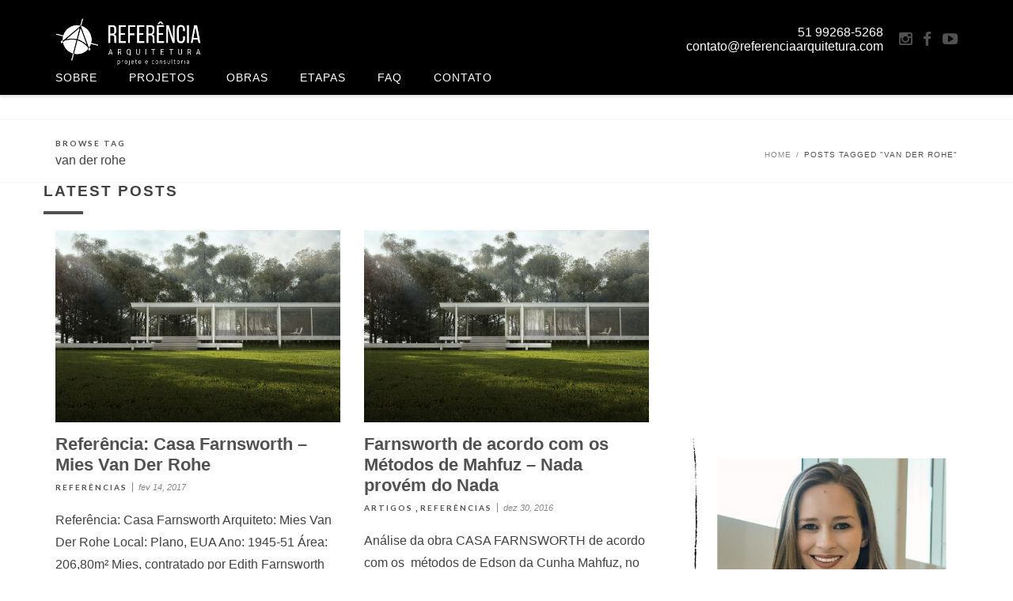

--- FILE ---
content_type: text/html; charset=utf-8
request_url: https://www.google.com/recaptcha/api2/aframe
body_size: 184
content:
<!DOCTYPE HTML><html><head><meta http-equiv="content-type" content="text/html; charset=UTF-8"></head><body><script nonce="l6K19AVBabFvfBAXvQ_JPg">/** Anti-fraud and anti-abuse applications only. See google.com/recaptcha */ try{var clients={'sodar':'https://pagead2.googlesyndication.com/pagead/sodar?'};window.addEventListener("message",function(a){try{if(a.source===window.parent){var b=JSON.parse(a.data);var c=clients[b['id']];if(c){var d=document.createElement('img');d.src=c+b['params']+'&rc='+(localStorage.getItem("rc::a")?sessionStorage.getItem("rc::b"):"");window.document.body.appendChild(d);sessionStorage.setItem("rc::e",parseInt(sessionStorage.getItem("rc::e")||0)+1);localStorage.setItem("rc::h",'1770032815621');}}}catch(b){}});window.parent.postMessage("_grecaptcha_ready", "*");}catch(b){}</script></body></html>

--- FILE ---
content_type: text/css
request_url: https://refarq.com/wp-content/litespeed/css/8620983195715f6718f1b239685e987b.css?ver=e987b
body_size: 384
content:
#mainmenu{margin-top:8px}.sf-menu,.sf-menu *{margin:0;padding:0;list-style:none}.sf-menu{line-height:1.0}.sf-menu ul{position:absolute;top:-999em;width:10em}.sf-menu ul{width:100%}.sf-menu ul li{width:100%}.sf-menu li:hover{visibility:inherit}.sf-menu li{float:left}.sf-menu a{display:block;position:relative;font-family:'Lato';font-weight:400;color:#3b3b3b;font-size:10px;text-transform:uppercase;-webkit-transition:all .2s ease-in;-moz-transition:all .2s ease-in;-o-transition:all .2s ease-in;-ms-transition:all .2s ease-in;transition:all .2s ease-in;letter-spacing:1px}.sf-menu li:hover ul,.sf-menu li.sfHover ul{left:-20px;top:7px;z-index:99}ul.sf-menu li:hover li ul,ul.sf-menu li.sfHover li ul{top:-999em}ul.sf-menu li li:hover ul,ul.sf-menu li li.sfHover ul{left:10em;top:0}ul.sf-menu li li:hover li ul,ul.sf-menu li li.sfHover li ul{top:-999em}ul.sf-menu li li li:hover ul,ul.sf-menu li li li.sfHover ul{left:10em;top:0}.sf-menu .fa{font-size:13px;position:absolute;top:-2px;right:0}.sf-menu>li>.sf-with-ul{position:relative;padding-right:13px;display:block;margin-right:-10px}.sf-menu>li{position:relative;margin-left:40px}.sf-menu>li:first-child{margin-left:0}.sf-menu ul{min-width:180px;padding-top:25px}.sf-menu ul>li:first-child>a{border-top:1px solid #ececec}.sf-menu>li ul a{display:block;padding:10px 15px;color:#5f5f5f;border:1px solid #ececec;border-top:none;background:#fff;line-height:130%}.sf-menu>li ul a:hover{background:#fbfbfb}.sf-menu ul li{position:relative}.sf-menu li ul ul{position:absolute;right:-101%;left:auto !important;top:-1px !important;bottom:auto;padding:0}.sf-menu li:hover,.sf-menu li.sfHover,.sf-menu li.sfHover>a,.sf-menu a:focus,.sf-menu a:hover,.sf-menu a:active{outline:0}.sf-menu a.sf-with-ul{min-width:1px}.sf-sub-indicator{position:absolute;display:none;width:10px;height:10px;text-indent:-999em;overflow:hidden;background:url('/wp-content/themes/blogim/assets/images/arrows-ffffff.png') no-repeat -10px -100px}a>.sf-sub-indicator{top:25px;right:10px;background-position:0 -100px}a:focus>.sf-sub-indicator,a:hover>.sf-sub-indicator,a:active>.sf-sub-indicator,li:hover>a>.sf-sub-indicator,li.sfHover>a>.sf-sub-indicator{background-position:-10px -100px}.sf-menu ul .sf-sub-indicator{background-position:-10px 0}.sf-menu ul a>.sf-sub-indicator{background-position:0 0}.sf-menu ul a:focus>.sf-sub-indicator,.sf-menu ul a:hover>.sf-sub-indicator,.sf-menu ul a:active>.sf-sub-indicator,.sf-menu ul li:hover>a>.sf-sub-indicator,.sf-menu ul li.sfHover>a>.sf-sub-indicator{background-position:-10px 0}

--- FILE ---
content_type: text/css
request_url: https://refarq.com/wp-content/litespeed/css/a10dec8a187267487beb60d8b119146d.css?ver=9146d
body_size: 598
content:
.slicknav_btn{position:relative;display:block;vertical-align:middle;float:right;padding:.438em .625em;line-height:1.125em;cursor:pointer}.slicknav_menu .slicknav_menutxt{display:block;line-height:1.188em;float:left}.slicknav_menu .slicknav_icon{float:left;margin:.188em 0 0 .438em}.slicknav_menu .slicknav_no-text{margin:0}.slicknav_menu .slicknav_icon-bar{display:block;width:1.125em;height:.125em;-webkit-border-radius:1px;-moz-border-radius:1px;border-radius:1px;-webkit-box-shadow:0 1px 0 rgba(0,0,0,.25);-moz-box-shadow:0 1px 0 rgba(0,0,0,.25);box-shadow:0 1px 0 rgba(0,0,0,.25)}.slicknav_btn .slicknav_icon-bar+.slicknav_icon-bar{margin-top:.188em}.slicknav_nav{clear:both}.slicknav_nav ul,.slicknav_nav li{display:block}.slicknav_nav .slicknav_arrow{border-left:1px solid #e0dddd;color:#e0dddd;display:inline-block;float:right;font-size:14px;margin:-15px -6px -15px 0;padding:13px 0 13px 15px;vertical-align:top}.slicknav_nav .slicknav_item{cursor:pointer}.slicknav_nav .slicknav_row{display:block}.slicknav_nav a{display:block}.slicknav_nav .slicknav_item a,.slicknav_nav .slicknav_parent-link a{display:inline}.slicknav_menu:before,.slicknav_menu:after{content:" ";display:table}.slicknav_menu:after{clear:both}.slicknav_menu{*zoom:1}.slicknav_menu{font-size:18px;padding:0}.slicknav_btn{padding:0;margin:0;float:none;text-align:left}.slicknav_menu a{text-decoration:none !important}.slicknav_menu .slicknav_icon{margin:0;display:inline-block;float:none}.slicknav_menu .slicknav_icon-bar{height:2px;background:#222;margin-left:-6px;-webkit-transition:background .2s ease-in;-moz-transition:background .2s ease-in;-o-transition:background .2s ease-in;-ms-transition:background .2s ease-in;transition:background .2s ease-in}.slicknav_btn .slicknav_icon-bar+.slicknav_icon-bar{margin-top:4px;height:2px}.slicknav_btn .slicknav_icon-bar{-moz-box-shadow:0 0 0 0 #000;-webkit-box-shadow:0 0 0 0 #000;box-shadow:0 0 0 0 #000}.slicknav_menu .slicknav_menutxt{color:#fff;font-size:16px;float:left;font-family:'Playfair Display';font-weight:400;margin-top:7px;margin-right:6px;text-transform:uppercase}.slicknav_menu{background:0 0;padding:0;margin:0}.slicknav_menu>ul{overflow-y:auto;position:absolute;z-index:100;width:100%;top:40px;left:0;-webkit-box-shadow:0px 1px 2px rgba(30,30,30,.3);-moz-box-shadow:0px 1px 2px rgba(30,30,30,.3);box-shadow:0px 1px 2px rgba(30,30,30,.3);overflow:hidden}.h-3 .slicknav_menu>ul{top:44px}.slicknav_nav{color:#fff;margin:0;padding:0;font-size:.875em}.slicknav_nav,.slicknav_nav ul{list-style:none;overflow:hidden;width:100%}.slicknav_nav ul{padding:0;margin:0}.slicknav_nav .slicknav_row{padding:15px 20px;margin:0}.slicknav_nav a{padding:15px 20px;margin:0;font-size:10px;font-weight:400;text-decoration:none;color:#222;font-family:'Lato';text-transform:uppercase;text-align:left;letter-spacing:1px;-webkit-transition:all .2s ease-in;-moz-transition:all .2s ease-in;-o-transition:all .2s ease-in;-ms-transition:all .2s ease-in;transition:all .2s ease-in}.slicknav_nav li{border-top:1px solid #e0dddd}.slicknav_nav .slicknav_item a,.slicknav_nav .slicknav_parent-link a{padding:0;margin:0}.slicknav_nav .slicknav_parent ul a{padding-left:40px}.slicknav_nav .slicknav_parent ul .sf-with-ul{padding-left:0}.slicknav_nav .slicknav_parent .slicknav_parent ul a{padding-left:60px}.slicknav_nav .slicknav_row:hover{-webkit-border-radius:0px;-moz-border-radius:0px;border-radius:0}.slicknav_nav a:hover a,.slicknav_nav a:hover{-webkit-border-radius:0px;-moz-border-radius:0px;border-radius:0}.slicknav_nav .slicknav_txtnode{margin-left:15px}

--- FILE ---
content_type: text/css
request_url: https://refarq.com/wp-content/litespeed/css/2d8482579d6a0142cb3afcde1b85e95a.css?ver=5e95a
body_size: 869
content:
.format-text.the-content,.format-text address,.format-text p{margin-bottom:15px;line-height:180%}.the-content.format-text p{margin-bottom:30px}.format-text ul,.format-text ol{line-height:200%}.format-text ul{list-style:square inside;margin:0 0 30px 10px;padding:0 0 20px 30px}.format-text ul ul{list-style:circle}.format-text ol{list-style:decimal inside;margin:0 0 30px 10px;padding:0 0 20px 30px}.format-text ol ol{list-style:upper-alpha}.format-text ol ol ol{list-style:lower-roman}.format-text ol ol ol ol{list-style:lower-alpha}.format-text ul ul,.format-text ol ol,.format-text ul ol,.format-text ol ul{margin-bottom:0}.format-text dl{margin:0 0 24px}.format-text dt{font-weight:700}.format-text dd{margin-bottom:18px;line-height:180%}.format-text strong{font-weight:700}.format-text cite,.format-text em,.format-text i{font-style:italic}.format-text big{font-size:131.25%}.format-text ins{background:#ffc;text-decoration:none}.format-text blockquote{margin:20px 30px 30px;font-family:'Playfair Display';padding:15px 30px;font-size:20px;line-height:30px;border-left:5px solid #ddd}.format-text blockquote cite,.format-text blockquote em,.format-text blockquote i{font-style:italic}.format-text pre{background:#888;color:#eee;line-height:23px;margin-bottom:30px;padding:20px 30px;display:block;text-align:left;font-family:'Lato';font-weight:400;font-size:16px;-moz-border-radius:0;-webkit-border-radius:0;border-radius:0}.format-text abbr,.format-text acronym{border-bottom:1px dotted #666;cursor:help}.format-text sup,.format-text sub{height:0;line-height:1;position:relative;vertical-align:baseline}.format-text sup{bottom:1ex}.format-text sub{top:.5ex}.format-text input[type=text],.format-text textarea{background:#f9f9f9;border:1px solid #ccc;max-width:100%;font-family:'Lato';font-weight:400;font-size:12px;color:#3b3b3b;padding:2px 5px}.format-text textarea{padding:5px}.format-text a:hover{text-decoration:underline}.format-text input,.format-text textarea{color:#3b3b3b;font-size:14px;line-height:20px}.format-text p,.format-text ul,.format-text ol,.format-text dd,.format-text pre,.format-text hr{margin-bottom:10px}.format-text ul ul,.format-text ol ol,.format-text ul ol,.format-text ol ul{margin-bottom:0;padding-bottom:0}.format-text pre,.format-text kbd,.format-text tt,.format-text var{font-size:15px;line-height:21px}.format-text code{font-size:13px}.format-text dt,.format-text th{color:#3b3b3b}.format-text h1{font-size:30px}.format-text h2{font-size:26px}.format-text h3{font-size:24px}.format-text h4{font-size:22px}.format-text h5{font-size:20px}.format-text h6{font-size:18px}.format-text h1,.format-text h2,.format-text h3,.format-text h4,.format-text h5,.format-text h6{color:#3b3b3b;line-height:1.5em;font-family:'Lato';margin:0 0 15px;font-weight:700}.format-text table{border:1px solid #e7e7e7;margin:0 -1px 24px 0;text-align:left;width:100%}.format-text tr th,.format-text thead th{color:#3b3b3b;font-size:14px;font-weight:700;line-height:18px;padding:10px 24px;font-family:'Lato'}.format-text tr td{border-top:1px solid #e7e7e7;padding:10px 24px}.format-text tr.odd td{background:#f2f7fc}.format-text .entry-summary p:last-child{margin-bottom:12px}.format-text fieldset{border:1px solid #e7e7e7;margin:0 0 24px;padding:24px}.format-text fieldset legend{background:#fff;color:#000;font-weight:700;padding:0 24px}.format-text input{margin:0 0 24px}.format-text input.file,.format-text input.button{margin-right:24px}.format-text label{color:#888;font-size:12px}.format-text select{margin:0 0 24px}img.size-auto,img.size-full,img.size-large,img.size-medium,.attachment img{max-width:100%;height:auto}.alignleft,img.alignleft{display:inline;float:left;margin-right:20px;margin-top:12px}.alignright,img.alignright{display:inline;float:right;margin-left:20px;margin-top:12px}.aligncenter,img.aligncenter{clear:both;display:block;margin-left:auto;margin-right:auto}img.alignleft,img.alignright,img.aligncenter{margin-bottom:12px}.wp-caption{background:#f1f1f1;line-height:18px;margin-bottom:20px;max-width:632px !important;text-align:center}.wp-caption img{margin-top:5px}.wp-caption p.wp-caption-text{color:#222;font-size:12px;margin:5px;padding:0 5px;text-align:left}.wp-smiley{margin:0}#respond{font-size:13px;margin:0;overflow:hidden;position:relative}#respond p{margin:0}#respond .comment-notes{margin-bottom:1em;line-height:180%}.form-allowed-tags{line-height:1em}h3#reply-title{margin:18px 0}#comments-list #respond{margin:0 0 18px}#comments-list ul #respond{margin:0}#respond .required{color:#ff4b33;font-weight:700}#respond label{display:block}#respond .form-allowed-tags{display:none}

--- FILE ---
content_type: text/css
request_url: https://refarq.com/wp-content/litespeed/css/1169f00cf61d4b68b08c7f2828f44aa8.css?ver=44aa8
body_size: 5149
content:
.clear{clear:both;display:block;height:0;width:100%;float:none !important}input::-moz-focus-inner{border:0;padding:0}a{text-decoration:none;outline:0 !important}a:hover{color:inherit;text-decoration:none}img{max-width:100%}.format-text embed,.format-text iframe{max-width:100%}body{color:#424242;font-family:'Lato','Arial','Helvetica';font-size:16px}nav.navigation.post-navigation{margin:30px 0;width:100%;overflow:hidden}.nav-previous{width:50%;-webkit-box-sizing:border-box;-moz-box-sizing:border-box;box-sizing:border-box;float:left;padding-right:15px;text-align:right}.nav-links a{display:inline-block;position:relative;font-family:'Lato';font-weight:700;font-size:11px;color:#3b3b3b;text-transform:uppercase;letter-spacing:1px;-webkit-transition:color .2s ease-in;-moz-transition:color .2s ease-in;-o-transition:color .2s ease-in;-ms-transition:color .2s ease-in;transition:color .2s ease-in;padding-bottom:10px}.nav-links a:before{display:block;height:1px;width:30px;content:'';position:absolute;bottom:0;background:#000}.nav-previous a:before{right:0}#featured,.content.full-post .more-post,#mobilemenu{display:none}.centered{text-align:center}.wpcf7 input[type=submit],.form-basic input[type=submit],.button:visited,.button:link,.button{display:inline-block;text-transform:uppercase;color:#fff;border:none;cursor:pointer;padding:13px 20px;border:none;font-family:'Lato';font-weight:700;background:0 0;letter-spacing:2px;font-size:10px;color:#3b3b3b;-webkit-transition:all .2s ease-in;-moz-transition:all .2s ease-in;-o-transition:all .2s ease-in;-ms-transition:all .2s ease-in;transition:all .2s ease-in}.wpcf7 input[type=submit]:hover,.form-basic input[type=submit]:hover,.button:hover{color:#fff}.wpcf7 input[type=submit]{height:35px;padding-top:0;padding-bottom:0;margin-top:20px}.wpcf7 p span{margin-top:5px;display:block}.wpcf7 textarea,.wpcf7 input[type=text],.wpcf7 input[type=email],.wpcf7 input[type=password],.form-basic textarea,.form-basic input[type=password],.form-basic input[type=email],.form-basic input[type=text]{display:block;width:100%;margin-bottom:10px;padding:0 10px;-webkit-box-sizing:border-box;-moz-box-sizing:border-box;box-sizing:border-box;font-family:'Arial';font-size:14px;height:40px;border:none;color:#3b3b3b}.wpcf7 textarea,.form-basic textarea{min-height:100px;padding:10px;resize:vertical}.form-basic input[type=submit]{margin-top:20px}.title,.title a{-webkit-transition:color .2s ease-in;-moz-transition:color .2s ease-in;-o-transition:color .2s ease-in;-ms-transition:color .2s ease-in;transition:color .2s ease-in;word-wrap:break-word}.title a:hover{color:#5c5c5c}.title i,.title em{font-style:italic}.title b,.title strong{font-weight:700}.boxed #shell{width:1200px;margin:0 auto;overflow:hidden;-webkit-box-shadow:0px 0 2px rgba(30,30,30,.3);-moz-box-shadow:0px 0 2px rgba(30,30,30,.3);box-shadow:0px 0 2px rgba(30,30,30,.3);background:#fff}.framed.boxed #shell{margin-top:50px;margin-bottom:50px}.rounded.framed.boxed #shell{-moz-border-radius:15px;-webkit-border-radius:15px;border-radius:15px}.boxed .container{width:100%;-webkit-box-sizing:border-box;-moz-box-sizing:border-box;box-sizing:border-box;padding-left:30px;padding-right:30px}.cat{display:inline-block;vertical-align:middle}.cat span,.cat a{font-family:'Lato';font-weight:700;text-transform:uppercase;letter-spacing:2px}.comment-reply-link:hover,.comment-reply-link:hover,#wp-calendar tfoot a:hover,.related-content h4 a:hover,.single-content .single-tags a:hover,.widget ul li a:hover,.widget_latest_posts .caption h4 a:hover,.cat a:hover{text-decoration:underline}.cat.s-12{font-size:12px}.cat.s-10{font-size:10px}.content .date{color:#888;font-style:italic;display:inline-block;font-size:11px;padding-left:7px;border-left:1px solid #888;vertical-align:middle;margin-left:2px;margin-top:-1px}.content .date a{color:#888}#menubar{padding-top:15px;padding-bottom:15px;top:0;-webkit-transition:top .2s ease-in;-moz-transition:top .2s ease-in;-o-transition:top .2s ease-in;-ms-transition:top .2s ease-in;transition:top .2s ease-in}.h-3 #mainmenu{margin-top:-3px}#menubar.stuck{position:fixed;z-index:9999;width:100%;top:0;background-color:#fff;left:0}.logged-in #menubar.stuck{top:32px;background-color:#fff}#menubar.stuck,.h-1 #menubar{-webkit-box-shadow:0px 3px 3px 0px rgba(0,0,0,.1);-moz-box-shadow:0px 3px 3px 0px rgba(0,0,0,.1);box-shadow:0px 3px 3px 0px rgba(0,0,0,.1)}.h-3 .sf-menu,.h-3 #logo{display:inline-block;vertical-align:middle}.h-3 #logo{margin-right:40px;margin-top:3px}#top .social{text-align:right;position:relative}#top .social a{display:inline-block;vertical-align:middle;color:#3b3b3b;font-size:14px;margin-left:10px;-webkit-transition:color .2s ease-in;-moz-transition:color .2s ease-in;-o-transition:color .2s ease-in;-ms-transition:color .2s ease-in;transition:color .2s ease-in}#top .social a:first-child{margin:0}#top .social .search-trigger{width:25px;height:25px;text-align:center;line-height:20px;-webkit-box-sizing:border-box;-moz-box-sizing:border-box;box-sizing:border-box;border:1px solid #3b3b3b;-webkit-transition:all .2s ease-in;-moz-transition:all .2s ease-in;-o-transition:all .2s ease-in;-ms-transition:all .2s ease-in;transition:all .2s ease-in}.h-2 #logo,.h-1 #logo{text-align:center;padding-top:50px;padding-bottom:50px}.h-2 #logo{background:#fefefe;border-bottom:1px solid #ececec}#top #adminbar-search{position:absolute;right:50px;bottom:0;width:0;display:block;-webkit-transition:all .3s ease-in;-moz-transition:all .3s ease-in;-o-transition:all .3s ease-in;-ms-transition:all .3s ease-in;transition:all .3s ease-in;overflow:hidden;opacity:0;visibility:hidden}#top #adminbar-search.active{width:250px;opacity:1;visibility:visible}#top #adminbar-search input{background:#fff;border:none;border-bottom:1px solid #3b3b3b;width:100%;height:25px;outline:none;font-size:11px}#top #logo span{display:inline-block;font-size:50px;font-family:'Playfair Display';-webkit-transition:color .2s ease-in;-moz-transition:color .2s ease-in;-o-transition:color .2s ease-in;-ms-transition:color .2s ease-in;transition:color .2s ease-in;line-height:60%}#top.h-3 #logo span{font-size:30px}#top #logo span:hover{color:#4f4f4f}#top #logo span small{display:block;font-size:14px;font-family:'Lato';font-style:italic;margin:10px auto 0}#featured .container{width:100%;padding:0;position:relative;z-index:10}#featured.tile .small-col .content,#featured.tile .half{float:left;width:50%}#featured.tile .big-col .content{height:500px}#featured.tile .small-col .content{height:250px}#featured .content img{width:100%;vertical-align:top}#featured.tile .content img{position:absolute;left:-100%;right:-100%;top:-100%;bottom:-100%;margin:auto;min-height:100%;min-width:100%;max-width:none;max-height:none;z-index:-1;width:auto}#featured .content{display:block;position:relative;overflow:hidden}#featured .content .trans-layer{position:absolute;top:0;left:0;width:100%;height:100%;background:-moz-linear-gradient(top,rgba(0,0,0,0) 0%,rgba(0,0,0,0) 30%,rgba(0,0,0,.95) 100%);background:-webkit-gradient(linear,left top,left bottom,color-stop(0%,rgba(0,0,0,0)),color-stop(30%,rgba(0,0,0,0)),color-stop(100%,rgba(0,0,0,.95)));background:-webkit-linear-gradient(top,rgba(0,0,0,0) 0%,rgba(0,0,0,0) 30%,rgba(0,0,0,.95) 100%);background:-o-linear-gradient(top,rgba(0,0,0,0) 0%,rgba(0,0,0,0) 30%,rgba(0,0,0,.95) 100%);background:-ms-linear-gradient(top,rgba(0,0,0,0) 0%,rgba(0,0,0,0) 30%,rgba(0,0,0,.95) 100%);background:linear-gradient(to bottom,rgba(0,0,0,0) 0%,rgba(0,0,0,0) 30%,rgba(0,0,0,.95) 100%);filter:progid:DXImageTransform.Microsoft.gradient(startColorstr='#00000000',endColorstr='#f2000000',GradientType=0)}#featured .content .caption{position:absolute;left:20px;bottom:20px;padding-right:30px}#featured h2 a,#featured h3 a,#featured h2,#featured h3{color:#d2d2d2;font-family:'Playfair Display';-webkit-transition:color .2s ease-in;-moz-transition:color .2s ease-in;-o-transition:color .2s ease-in;-ms-transition:color .2s ease-in;transition:color .2s ease-in;display:block}#featured h2 a:hover,#featured h3 a:hover{color:#fff}#featured h2,#featured h3{margin-bottom:5px}#featured .content .date{color:#b4b0b0;border-color:#979393}#featured.slideshow .slick-slide img,#featured.carousel .slick-slide img{z-index:1}#featured.slideshow .slick-slide .trans-layer,#featured.carousel .slick-slide .trans-layer{z-index:2}#featured.slideshow .slick-slide .caption,#featured.carousel .slick-slide .caption{z-index:3}#featured.slideshow .slick-carousel,#featured.carousel .slick-carousel{margin:0;position:relative;overflow:hidden}#featured.slideshow .slick-dots{bottom:20px;right:20px;display:inline-block;width:auto;text-align:right}#featured.slideshow .slick-dots li{width:auto;height:auto;margin:0}#featured.slideshow .slick-dots li button{width:11px;height:11px;background:0 0;margin-left:7px;text-indent:-9999px;border:1px solid #fff;-webkit-box-sizing:border-box;-moz-box-sizing:border-box;box-sizing:border-box;padding:0}#featured.slideshow .slick-dots li button:before{display:none}#featured.slideshow .slick-dots li.slick-active button{background:#fff}#featured.slideshow .slick-dots li:first-child button{margin:0}#featured.carousel .carrow i{position:absolute;top:46%;width:30px;height:30px;-webkit-box-sizing:border-box;-moz-box-sizing:border-box;box-sizing:border-box;line-height:25px;display:block;text-align:center;font-size:30px;color:#fff;border:2px solid #fff;cursor:pointer;opacity:.7;-webkit-transition:all .2s ease-in;-moz-transition:all .2s ease-in;-o-transition:all .2s ease-in;-ms-transition:all .2s ease-in;transition:all .2s ease-in}#featured.carousel .carrow i:hover{opacity:1}#featured.carousel .carrow.caroleft i{left:-50px}#featured.carousel .carrow.caroright i{right:-50px}#featured.carousel .slick-carousel:hover .carrow.caroleft i{left:20px}#featured.carousel .slick-carousel:hover .carrow.caroright i{right:20px}.more-post{font-style:italic}.content .date a:hover,.more-post:hover{text-decoration:underline}#main{padding-top:50px;padding-bottom:100px}#main.single-detail{border-top:1px solid #f5f5f5}#posts-wrap .caption{margin-top:15px}#posts-wrap .title{margin-bottom:5px}#posts-wrap .meta{position:relative;margin-bottom:20px;padding-right:20px}#posts-wrap .meta .share{position:absolute;right:0;top:5px;text-align:right;z-index:99}#posts-wrap .list-post .meta .share{right:-5px}#posts-wrap .list-post.no-sidebar .meta .share{right:-8px}#posts-wrap .single-content .meta .share{top:10px}#posts-wrap .meta .share i{font-size:14px;color:#888;cursor:pointer;-webkit-transition:color .2s ease-in;-moz-transition:color .2s ease-in;-o-transition:color .2s ease-in;-ms-transition:color .2s ease-in;transition:color .2s ease-in}#posts-wrap .meta .share ul{position:absolute;top:2px;left:-230px;text-align:left;border:1px solid #dbdbdb;border-top:none;border-left:none;width:220px;-webkit-transition:all .3s ease-in;-moz-transition:all .3s ease-in;-o-transition:all .3s ease-in;-ms-transition:all .3s ease-in;transition:all .3s ease-in;-webkit-backface-visibility:hidden;-webkit-transform:rotate(0deg) scale(0) translateZ(0);-moz-transform:rotate(0deg) scale(0) translateZ(0);-o-transform:rotate(0deg) scale(0) translateZ(0);transform:rotate(0deg) scale(0) translateZ(0);-webkit-transform-origin:top right;-moz-transform-origin:top right;-o-transform-origin:top right;transform-origin:top right;opacity:0;z-index:1}#posts-wrap .meta .share.active ul{-webkit-transform:rotate(0deg) scale(1) translateZ(0);-moz-transform:rotate(0deg) scale(1) translateZ(0);-o-transform:rotate(0deg) scale(1) translateZ(0);transform:rotate(0deg) scale(1) translateZ(0);opacity:1}#posts-wrap .meta .share ul a{display:block;padding:10px 0;background:#fff;font-family:'Lato';font-weight:400;font-size:10px;text-transform:uppercase;letter-spacing:1px;color:#3b3b3b;width:100%;border-top:1px solid #dbdbdb;-webkit-transition:all .2s ease-in;-moz-transition:all .2s ease-in;-o-transition:all .2s ease-in;-ms-transition:all .2s ease-in;transition:all .2s ease-in;width:50%;float:left;text-align:center;border-left:1px solid #dbdbdb}#posts-wrap .meta .share ul a:hover{background:#fbfbfb}#posts-wrap .content{margin-bottom:50px}#posts-wrap .button{margin-top:20px}#posts-wrap .content figure img{width:100%;vertical-align:top}#posts-wrap .list-post figure{float:left;width:30%;max-width:220px}#posts-wrap .list-post.no-sidebar figure{width:20%}#posts-wrap .list-post .caption{float:left;width:70%;-webkit-box-sizing:border-box;-moz-box-sizing:border-box;box-sizing:border-box;padding-left:20px}#posts-wrap .list-post.no-sidebar .caption{width:80%}#posts-wrap .full-post,#posts-wrap .single-content,#posts-wrap .list-post{padding-bottom:25px;margin-bottom:27px;border-bottom:1px dotted #d3d3d3}#posts-wrap .list-post .meta{margin-bottom:15px}#posts-wrap .list-post .caption{margin-top:0}.single-content .single-util{margin-top:30px}.single-content .page-links span,.single-content .page-links a,.single-content .page-links strong,.single-content .single-tags span,.single-content .single-tags a{font-style:italic;font-size:11px;color:#888}.single-content .page-links a span,.single-content .single-tags a{color:#3b3b3b}.author-content{padding:20px;border:1px solid #f5f5f5;margin-bottom:30px}.author-content img{float:left;-moz-border-radius:50%;-webkit-border-radius:50%;border-radius:50%;display:block;margin:0 20px 15px 0}#posts-wrap .author-content .caption{margin:0}.author-content .caption p{line-height:150%}.author-content .author-social{margin-top:5px}.author-content .author-social a{display:inline-block;vertical-align:middle;color:#888;margin-left:10px;-webkit-transition:color .2s ease-in;-moz-transition:color .2s ease-in;-o-transition:color .2s ease-in;-ms-transition:color .2s ease-in;transition:color .2s ease-in}.author-content .author-social a:first-child{margin-left:0}#posts-wrap .related-content .caption{margin-top:10px}.related-content h4{margin-bottom:5px}.related-content h4 a{font-size:14px;color:#3b3b3b}.page-pagination{margin-top:30px}.page-pagination a{display:inline-block;position:relative;font-family:'Lato';font-weight:700;font-size:11px;color:#3b3b3b;text-transform:uppercase;letter-spacing:1px;-webkit-transition:color .2s ease-in;-moz-transition:color .2s ease-in;-o-transition:color .2s ease-in;-ms-transition:color .2s ease-in;transition:color .2s ease-in;padding-bottom:10px}.page-pagination a:after,.page-pagination a:before{display:block;height:1px;width:30px;content:'';position:absolute;bottom:0}.page-pagination a:after{-webkit-transition:width .2s ease-in;-moz-transition:width .2s ease-in;-o-transition:width .2s ease-in;-ms-transition:width .2s ease-in;transition:width .2s ease-in;width:0;background:#3b3b3b}.page-pagination a:hover:after{width:30px}.page-pagination a i{position:absolute;top:1px;font-size:10px;-webkit-transition:all .2s ease-in;-moz-transition:all .2s ease-in;-o-transition:all .2s ease-in;-ms-transition:all .2s ease-in;transition:all .2s ease-in}.page-pagination .left,.page-pagination .right{width:50%;-webkit-box-sizing:border-box;-moz-box-sizing:border-box;box-sizing:border-box}.page-pagination .left{float:left;padding-right:15px;text-align:right}.page-pagination .left a:after,.page-pagination .left a:before{right:0}.page-pagination .left i{left:-10px}.page-pagination .left a:hover i{left:-15px}.page-pagination .right{float:right;padding-left:15px;text-align:left}.page-pagination .right a:after,.page-pagination .right a:before{left:0}.page-pagination .right i{right:-10px}.page-pagination .right a:hover i{right:-15px}#sidebar .puller-left{padding-left:20px}#sidebar .puller-right{padding-right:20px}.widget{margin-bottom:30px}.format-text .blogim-archive-wrapper .widget-title,#reply-title,.widget-title{font-size:10px;font-weight:700;text-transform:uppercase;color:#3b3b3b;position:relative;display:block;margin-bottom:20px;padding-bottom:10px;letter-spacing:2px}.format-text .blogim-archive-wrapper .widget-title{line-height:120%}#reply-title:after,.widget-title:after{display:block;position:absolute;border:0;left:0;bottom:0;width:50px;height:1px;content:''}.widget_profile figure{float:left;margin:0 20px 10px 0}.widget_profile figure img{-moz-border-radius:50%;-webkit-border-radius:50%;border-radius:50%;vertical-align:top}.widget_profile p{line-height:150%}.widget_profile .profile-info{margin-top:8px}.widget_rss cite,.widget_profile .profile-info strong{text-transform:uppercase;font-family:'Lato';font-weight:700;letter-spacing:1px;font-size:10px}.widget_rss cite{display:block;margin-top:5px}.widget_recent_entries .post-date,.widget_rss .rss-date,.widget_profile .profile-info small{font-style:italic;color:#888;font-size:12px;padding-left:7px;margin-left:2px;margin-top:-1px;border-left:1px solid #888}.widget_recent_entries .post-date,.widget_rss .rss-date{display:block;margin-bottom:10px;padding-left:0;margin-top:0;margin-left:0;border-left:none}.widget_recent_entries .post-date{margin:5px 0 0}.widget ul li{display:block;margin-top:10px;padding-top:10px;border-top:1px dotted #d3d3d3;color:#888}.widget ul li a{color:#3b3b3b;-webkit-transition:color .2s ease-in;-moz-transition:color .2s ease-in;-o-transition:color .2s ease-in;-ms-transition:color .2s ease-in;transition:color .2s ease-in}.widget ul li:first-child{padding-top:0;margin-top:0;border:none}.widget_social .holder{margin-left:-5px;position:relative;z-index:10}.widget_social a{display:block;vertical-align:middle;width:40px;text-align:center;height:40px;margin:0 0 5px 5px;padding:5px;border:1px solid #dbdbdb;-webkit-box-sizing:border-box;-moz-box-sizing:border-box;box-sizing:border-box;color:#888;float:left;position:relative;overflow:hidden;-webkit-transition:all .3s ease-in;-moz-transition:all .3s ease-in;-o-transition:all .3s ease-in;-ms-transition:all .3s ease-in;transition:all .3s ease-in}.widget_social a:before{display:block;position:absolute;bottom:0;right:0;width:100%;height:100%;content:'';-webkit-transition:all .3s ease-in;-moz-transition:all .3s ease-in;-o-transition:all .3s ease-in;-ms-transition:all .3s ease-in;transition:all .3s ease-in;-webkit-transform:rotate(0deg) scale(0) translateZ(0);-moz-transform:rotate(0deg) scale(0) translateZ(0);-o-transform:rotate(0deg) scale(0) translateZ(0);transform:rotate(0deg) scale(0) translateZ(0);background:#fbfbfb;-moz-border-radius:50%;-webkit-border-radius:50%;border-radius:50%}.widget_social a:hover:before{webkit-transform:rotate(0deg) scale(1.5) translateZ(0);-moz-transform:rotate(0deg) scale(1.5) translateZ(0);-o-transform:rotate(0deg) scale(1.5) translateZ(0);transform:rotate(0deg) scale(1.5) translateZ(0)}.widget_social a span{display:block;font-size:10px;text-align:center;margin-top:1px;z-index:1;position:relative}.widget_latest_posts .content{margin-top:15px;padding-top:15px;border-top:1px dotted #d3d3d3}.widget_latest_posts .content:first-child{margin-top:0;padding-top:0;border:none}.widget_latest_posts figure{float:left;width:30%;max-width:110px}.widget_latest_posts .caption{float:left;width:70%;-webkit-box-sizing:border-box;-moz-box-sizing:border-box;box-sizing:border-box;padding-left:15px}.widget_latest_posts .caption.have-no-image{float:none;display:block;width:100%;padding:0}.widget_latest_posts .caption h4 a{color:#3b3b3b;display:block;margin-bottom:3px;font-size:13px;line-height:140%}.widget_tag_cloud .tagcloud{margin-left:-1px}.widget_tag_cloud a{display:inline-block;vertical-align:middle;padding:10px 15px;font-size:10px !important;letter-spacing:1px;text-transform:uppercase;color:#888;margin:0 0 5px 1px;-webkit-transition:all .2s ease-in;-moz-transition:all .2s ease-in;-o-transition:all .2s ease-in;-ms-transition:all .2s ease-in;transition:all .2s ease-in}.widget_text .textwidget{line-height:160%}#page-title{border-top:1px solid #f5f5f5;border-bottom:1px solid #f5f5f5;padding-top:20px;padding-bottom:18px}.bread em,.bread span,.bread a{display:inline-block;vertical-align:middle;font-size:10px;text-transform:uppercase;letter-spacing:1px;color:#888}.bread em{margin:0 2px}#page-title .bread{text-align:right;margin-top:15px}#page-title .title{margin-top:5px;margin-bottom:0}.no-menu-notif{display:inline-block;vertical-align:middle}.no-menu-notif strong{font-weight:700}#footer-widget{border-top:1px solid #f5f5f5;padding-top:50px;padding-bottom:50px;position:relative}#tribute{padding-top:30px;padding-bottom:30px;font-size:10px;color:#424242;text-transform:uppercase;letter-spacing:1px;border-top:1px solid #f5f5f5}#tribute li{display:inline-block;vertical-align:middle}#tribute.copy-menu ul ul,#tribute li ul{display:none}#tribute.copy-menu ul{display:block;text-align:right}#tribute ul a{display:block;padding-left:10px;margin-left:8px;border-left:1px solid #888;line-height:100%;color:#424242;-webkit-transition:color .2s ease-in;-moz-transition:color .2s ease-in;-o-transition:color .2s ease-in;-ms-transition:color .2s ease-in;transition:color .2s ease-in}#tribute ul li:first-child a{padding-left:0;margin-left:0;border-left:none}#tribute.copy-menu-vert p{margin-top:10px}.widget_pages ul ul,.widget_nav_menu ul ul,.widget_categories ul ul{display:block;padding-top:10px;margin-top:10px;border-top:1px dotted #d3d3d3;padding-left:15px}.widget_pages ul ul a,.widget_nav_menu ul ul a,.widget_categories ul ul a{display:inline-block;position:relative;padding-left:12px}.widget_pages ul ul a:before,.widget_nav_menu ul ul a:before,.widget_categories ul ul a:before{display:list-item;list-style:square inside;position:absolute;left:0;top:0;content:''}.widget_archive .screen-reader-text,.widget_categories .screen-reader-text{display:none}.widget_archive select,.widget_categories select{display:block;width:100%;padding:5px 8px;cursor:pointer;background:0 0;color:#888;border:1px solid #dbdbdb}.widget_archive select option,.widget_categories select option{padding:5px;background:#f7f7f7}.widget_search{position:relative}.widget_search input{font-size:13px;background:#fbfbfb;color:#3b3b3b;border:1px solid #dbdbdb;display:block;width:100%;-webkit-box-sizing:border-box;-moz-box-sizing:border-box;box-sizing:border-box;height:40px;padding:0 30px 0 10px}.widget_search a{color:#737373;font-size:14px;position:absolute;right:12px;bottom:11px;-webkit-transition:opacity .2s ease-in;-moz-transition:opacity .2s ease-in;-o-transition:opacity .2s ease-in;-ms-transition:opacity .2s ease-in;transition:opacity .2s ease-in;opacity:1}.widget_search a:hover{opacity:.5}.widget_rss h3 .rsswidget{color:#3b3b3b;font-size:10px;font-weight:700;letter-spacing:2px;display:inline-block;vertical-align:middle;margin-left:5px}.widget_rss h3 .rsswidget:first-child{margin-left:0}.widget_rss li .rsswidget{display:block;font-size:14px;color:#3b3b3b;margin-bottom:5px;line-height:150%}.widget_rss .rssSummary{line-height:160%;font-size:13px;color:#424242}#wp-calendar{width:100%;font-size:11px}#wp-calendar thead th{background:#dbdbdb;border:1px solid #dbdbdb;border-top:none;font-size:12px;color:#3b3b3b}#wp-calendar tbody td{text-align:center;border:1px solid #dbdbdb;line-height:2.5em;font-size:12px}#wp-calendar tbody td:hover{background:#ebebeb}#wp-calendar tbody td a{display:block;text-decoration:none;background:#ebebeb;color:#3b3b3b}#wp-calendar tbody td:hover a{background:#d8d8d8;color:#3b3b3b}#wp-calendar tfoot td{padding-top:1px;padding:4px}#wp-calendar caption{cursor:pointer;font-size:14px;text-transform:uppercase;margin:0;padding:12px;outline:0 none !important;color:#424242;border:1px solid #dbdbdb;border-bottom:none}#wp-calendar tbody a{display:block;text-decoration:underline}#wp-calendar th{text-align:center;border:1px solid #dbdbdb;border-top:none;padding:7px 0;color:#a7a7a7}#wp-calendar tfoot a{display:inline-block;color:#3b3b3b;margin-top:5px;font-style:italic}.single-content .format-text img{max-width:100%;height:auto}.single-content .page-links{margin-bottom:15px}.single-content .format-text .wp-post-image{margin-bottom:30px}.single-content .page-links span,.single-content .page-links a{margin:0 2px;padding:2px 5px;border:1px solid #dbdbdb;-webkit-transition:all .2s ease-in;-moz-transition:all .2s ease-in;-o-transition:all .2s ease-in;-ms-transition:all .2s ease-in;transition:all .2s ease-in}.single-content .page-links span,.single-content .page-links a:hover{background:#fbfbfb}.single-content .page-links a span{margin:0;border:none;padding:0;background:0 0}.comment-area.form-basic input[type=text],.comment-area.form-basic input[type=email],.comment-area.form-basic textarea{border:1px solid #dbdbdb;margin-bottom:20px}.comment-area.form-basic label{display:block;margin-bottom:10px}#respond p,#comments-title a{color:#424242;font-size:13px}.nopassword,.nocomments{color:#424242;font-size:24px;font-weight:100;margin:26px 0;text-align:center}.commentlist{list-style:none;margin:0 auto;width:100%}.commentlist>.comment{margin:0 0 30px;padding:0 0 30px;border-bottom:1px dotted #dbdbdb;position:relative}.commentlist .pingback{margin:0 0 1.625em;padding:0 1.625em}.commentlist .children{list-style:none;margin:0}.commentlist .children li.comment{position:relative;margin:30px 0 0;display:block;padding-top:30px;border-top:1px dotted #dbdbdb}.comment-meta .fn,.comment-meta .fn a{font-style:normal;color:#3b3b3b;font-size:16px;font-family:'Playfair Display';display:block}.comment-meta .fn{display:block;margin:0 0 -5px}.comment-meta time{color:#888;font-style:italic;font-size:11px}.comment .comment-content{color:#424242;display:block;margin-top:20px;line-height:180%}.comment-meta{color:#4e4e4e;font-size:12px;line-height:2.2em}.commentlist .children .comment .comment-meta{margin-left:75px}.commentlist .children .comment.depth-3 .comment-meta{margin-left:150px}.commentlist .children .comment.depth-3 .reply,.commentlist .children .comment.depth-3 .comment-content{padding-left:150px}.commentlist .children .comment .comment-content{word-wrap:break-word;-webkit-hyphens:auto;-moz-hyphens:auto;hyphens:auto;padding-left:75px}.commentlist .children .comment .reply{padding:0 0 0 75px}.comment-meta a{font-size:12px;color:#424242}#respond a{color:#424242}#respond .logged-in-as{color:#9a9797}.comment-meta a:hover,#respond a:hover{text-decoration:underline}.commentlist .avatar{position:relative;display:inline-block;float:left;margin-right:15px}.commentlist>.pingback:before{content:''}.comment-reply-link{display:inline-block;margin-top:5px;font-style:italic;font-size:11px}.comment-reply-link>span{display:inline-block;position:relative;top:-1px;display:none}#respond .comment-form-comment{margin-top:30px}#cancel-comment-reply-link{font-size:9px}.format-text .blogim-archive-wrapper ol{padding-left:15px;margin-left:15px;list-style:decimal outside}.format-text .blogim-archive-wrapper{margin-left:-20px}.format-text .blogim-archive-wrapper .item{float:left;-webkit-box-sizing:border-box;-moz-box-sizing:border-box;box-sizing:border-box;padding-left:20px;width:33.33333333333333%;margin-bottom:30px}.spacer,#comment-nav-above{margin-bottom:30px}#comment-nav-below{margin-top:30px;margin-bottom:30px}#comment-nav-below h1,#comment-nav-above h1{display:none}#comment-nav-below .nav-next a,#comment-nav-below .nav-previous a,#comment-nav-above .nav-next a,#comment-nav-above .nav-previous a{display:inline-block;padding:8px 15px;color:#888;border:1px solid #dbdbdb;-webkit-transition:all .3s ease-in;-moz-transition:all .3s ease-in;-o-transition:all .3s ease-in;-ms-transition:all .3s ease-in;transition:all .3s ease-in;font-size:13px}.Page404 .search-trigger{position:absolute;bottom:0;right:0;width:auto;height:auto;border:1px solid #000;width:25px;height:25px;text-align:center;line-height:20px;-webkit-box-sizing:border-box;-moz-box-sizing:border-box;box-sizing:border-box;border:1px solid #3b3b3b;-webkit-transition:all .2s ease-in;-moz-transition:all .2s ease-in;-o-transition:all .2s ease-in;-ms-transition:all .2s ease-in;transition:all .2s ease-in}.Page404 .format-text input{margin-bottom:0;width:100%}.Page404 .format-text i{font-style:normal}.Page404 .the-content{position:relative}@media (min-width:1400px){.full-width #featured.tile .big-col .content{height:600px}.full-width #featured.tile .small-col .content{height:300px}}@media (min-width:1261px){#menubar.stuck .container{width:1170px;margin:0 auto}.boxed #menubar.stuck .container{width:1200px}}@media (max-width:1260px){.boxed #shell{width:95%}#menubar .row,#menubar.stuck{position:relative}.logged-in #menubar.stuck{top:0}#mainmenu{position:static;margin-top:3px}#mobilemenu{display:block}.h-3 #mobilemenu{display:inline-block;vertical-align:middle;float:left;margin:5px 20px 0 0}.h-3 #logo{margin:0}#mainmenu .sf-menu{display:none}}@media (max-width:991px){#featured.tile .half{float:none;display:block;width:100%}#sidebar{margin-top:100px}#sidebar .puller-right,#sidebar .puller-left{padding:0 50px}#featured.tile .content img{width:100%;left:0;top:0;bottom:0;right:0;position:relative;min-height:1px}#featured.tile .small-col .content,#featured.tile .big-col .content{height:auto}}@media (max-width:767px){#sidebar .puller-right,#sidebar .puller-left{padding:0}#posts-wrap .meta .share ul{width:160px;left:-170px}h1 a,h1{font-size:24px}h2 a,h2{font-size:20px}h3 a,h3{font-size:18px}h4 a,h4{font-size:16px}#tribute.copy-menu ul{text-align:left;margin-top:15px}.boxed .container{padding-left:15px;padding-right:15px}#posts-wrap .list-post .format-text{display:none}#page-title .bread{text-align:left}.comment-area.form-basic input[type=text],.comment-area.form-basic input[type=email],.contact-page .form-basic input[type=email],.contact-page .form-basic input[type=text]{width:100%}.commentlist .children .comment .comment-meta{margin-left:30px}.commentlist .children .comment .reply,.commentlist .children .comment .comment-content{padding-left:30px}.commentlist .children .comment.depth-3 .reply,.commentlist .children .comment.depth-3 .comment-content{padding-left:60px}.commentlist .children .comment.depth-3 .comment-meta{margin-left:60px}}@media (max-width:480px){.format-text .blogim-archive-wrapper{margin-left:0}.format-text .blogim-archive-wrapper .item{float:none;width:100%;padding-left:0;margin-bottom:20px}#top #adminbar-search.active{width:150px}.content.grid-post.col-xs-6,#featured.tile .small-col .content,#featured.tile .half{float:none;width:100%}#featured.tile .big-col .content,#featured.tile .small-col .content{height:auto}h1 a,h1{font-size:22px}h2 a,h2{font-size:18px}h3 a,h3{font-size:16px}h4 a,h4{font-size:14px}#featured h2,#featured h3{margin-bottom:1px}#main{padding-bottom:30px}.h-3 #mainmenu{display:block;float:none;width:100%}#top.h-3 .social{display:none}.h-3 #mobilemenu{float:right;margin-right:0}.h-3 #menubar{padding-bottom:10px}.h-3 .slicknav_menu>ul{top:38px}#posts-wrap .list-post .caption{padding-left:15px}#featured.slideshow .slick-dots{display:none !important}.commentlist .children .comment .comment-meta{margin-left:20px}.commentlist .children .comment .reply,.commentlist .children .comment .comment-content{padding-left:20px}.commentlist .children .comment.depth-3 .reply,.commentlist .children .comment.depth-3 .comment-content{padding-left:40px}.commentlist .children .comment.depth-3 .comment-meta{margin-left:40px}.commentlist .avatar{float:none;display:block;margin:0 0 15px}.comment .comment-content{margin-top:10px}}

--- FILE ---
content_type: text/css
request_url: https://refarq.com/wp-content/litespeed/css/940f5668daca1d25bf6d258af22ed545.css?ver=ed545
body_size: 1787
content:
/*! fancyBox v2.1.5 fancyapps.com | fancyapps.com/fancybox/#license */
.fancybox-wrap,.fancybox-skin,.fancybox-outer,.fancybox-inner,.fancybox-image,.fancybox-wrap iframe,.fancybox-wrap object,.fancybox-nav,.fancybox-nav span,.fancybox-tmp{padding:0;margin:0;border:0;outline:none;vertical-align:top}.fancybox-wrap{position:absolute;top:0;left:0;z-index:8020}.fancybox-skin{position:relative;background:#fff;border-radius:0;text-shadow:none;padding:0 !important}.fancybox-opened{z-index:8030}.fancybox-opened .fancybox-skin{-webkit-box-shadow:0 10px 25px rgba(0,0,0,.5);-moz-box-shadow:0 10px 25px rgba(0,0,0,.5);box-shadow:0 10px 25px rgba(0,0,0,.5)}.fancybox-outer,.fancybox-inner{position:relative}.fancybox-inner{overflow:hidden}.fancybox-type-iframe .fancybox-inner{-webkit-overflow-scrolling:touch}.fancybox-error{color:#444;font:14px/20px "Helvetica Neue",Helvetica,Arial,sans-serif;margin:0;padding:15px;white-space:nowrap}.fancybox-image,.fancybox-iframe{display:block;width:100%;height:100%}.fancybox-image{max-width:100%;max-height:100%}#fancybox-loading,.fancybox-close,.fancybox-prev span,.fancybox-next span{background-image:url("/wp-content/themes/blogim/assets/img/fancybox_sprite.png")}#fancybox-loading{position:fixed;top:50%;left:50%;margin-top:-22px;margin-left:-22px;background-position:0 -108px;opacity:.8;cursor:pointer;z-index:8060}#fancybox-loading div{width:44px;height:44px;background:url("/wp-content/themes/blogim/assets/img/fancybox_loading.gif") center center no-repeat}.fancybox-close{position:absolute;top:-18px;right:-18px;width:36px;height:36px;cursor:pointer;z-index:8040}.fancybox-nav{position:absolute;top:0;width:40%;height:100%;cursor:pointer;text-decoration:none;background:transparent url("/wp-content/themes/blogim/assets/img/blank.gif");-webkit-tap-highlight-color:transparent;z-index:8040}.fancybox-prev{left:0}.fancybox-next{right:0}.fancybox-nav span{position:absolute;top:50%;width:36px;height:34px;margin-top:-18px;cursor:pointer;z-index:8040}.fancybox-prev span{left:10px;background-position:0 -36px}.fancybox-next span{right:10px;background-position:0 -72px}.fancybox-nav:hover span{visibility:visible}.fancybox-tmp{position:absolute;top:-99999px;left:-99999px;visibility:hidden;max-width:99999px;max-height:99999px;overflow:visible !important}.fancybox-lock{overflow:hidden !important;width:auto}.fancybox-lock body{overflow:hidden !important}.fancybox-lock-test{overflow-y:hidden !important}.fancybox-overlay{position:absolute;top:0;left:0;overflow:hidden;display:none;z-index:9999;background:rgba(29,34,34,.8)}.fancybox-overlay-fixed{position:fixed;bottom:0;right:0}.fancybox-lock .fancybox-overlay{overflow:auto;overflow-y:scroll}.fancybox-title{visibility:hidden;position:relative;text-shadow:none;z-index:8050}.fancybox-opened .fancybox-title{visibility:visible}.fancybox-title-float-wrap{position:absolute;bottom:0;right:50%;margin-bottom:-35px;z-index:8050;text-align:center}.fancybox-title-float-wrap .child{display:inline-block;margin-right:-100%;padding:2px 20px;background:0 0;background:rgba(0,0,0,.8);-webkit-border-radius:0;-moz-border-radius:0;border-radius:0;text-shadow:0 1px 2px #222;color:#fff;font-weight:700;line-height:24px;white-space:nowrap}.fancybox-title-outside-wrap{position:relative;margin-top:10px;color:#fff}.fancybox-title-inside-wrap{padding-top:10px}.fancybox-title-over-wrap{position:absolute;bottom:0;left:0;color:#fff;padding:10px;background:#000;background:rgba(0,0,0,.8)}@media only screen and (-webkit-min-device-pixel-ratio:1.5),only screen and (min--moz-device-pixel-ratio:1.5),only screen and (min-device-pixel-ratio:1.5){#fancybox-loading,.fancybox-close,.fancybox-prev span,.fancybox-next span{background-image:url("/wp-content/themes/blogim/assets/img/fancybox_sprite@2x.png");background-size:44px 152px}#fancybox-loading div{background-image:url("/wp-content/themes/blogim/assets/img/fancybox_loading@2x.gif");background-size:24px 24px}}body{background:#fff !important}#body{margin-top:30px;background:#fff;font-family:"Arial Narrow",sans-serif !important}#main{padding:0}#top{background:#000}#top #menubar.stuck{background:#000}#top #menubar .logo-menu{display:inline-block;vertical-align:middle;margin-right:40px}#top #menubar .logo-menu img{width:auto;max-width:auto;height:60px}@media (max-width:1260px){#top #menubar{height:97px}#top #menubar .logo-menu{position:absolute;left:51px}}#top .social{margin-top:17px;display:flex;flex-direction:row;flex-wrap:nowrap;justify-content:flex-end;color:#fff;font-family:"Arial Narrow",sans-serif}#top .social .contato{margin-right:20px}@media (max-width:452px){#top .social .contato{display:none}}#top .social .redes{align-self:center}#top .social a{font-size:1.2em}#mobilemenu{margin-top:17px}ul.sf-menu{display:inline-block;vertical-align:middle}ul.sf-menu a{color:#fff;font-family:"Arial Narrow",sans-serif;font-size:.9em}.slicknav_menu>ul{top:82px;background:#fff}article b,article strong{font-weight:700}h1,h2,h3,h4,h5{font-family:"Arial Narrow",sans-serif !important}.grid-portfolio{width:100%;padding:0 10px;display:flex;flex-direction:row;flex-wrap:wrap;justify-content:space-around}.grid-portfolio .wrapitem{width:calc(24% - 10px);margin:10px;background-size:cover;background-repeat:no-repeat;background-position:center center}.grid-portfolio .wrapitem .mascara{width:100%;height:100%;position:absolute;top:0;left:0;display:block;opacity:.15;background:#000;-webkit-transition:opacity .25s ease-in-out;-moz-transition:opacity .25s ease-in-out;-ms-transition:opacity .25s ease-in-out;-o-transition:opacity .25s ease-in-out;transition:opacity .25s ease-in-out}.grid-portfolio .wrapitem .item{width:100%;position:relative;height:0;display:block;padding-bottom:120%;z-index:1;overflow:hidden}.grid-portfolio .wrapitem .item .info{position:absolute;width:100%;text-align:center;top:50%;left:0;padding:18px 10px;color:inherit;font-weight:700;font-size:17px;opacity:0;color:#fff;-webkit-transform:translateY(-50%);-moz-transform:translateY(-50%);-ms-transform:translateY(-50%);-o-transform:translateY(-50%);transform:translateY(-50%);-webkit-transition:opacity .25s ease-in-out;-moz-transition:opacity .25s ease-in-out;-ms-transition:opacity .25s ease-in-out;-o-transition:opacity .25s ease-in-out;transition:opacity .25s ease-in-out}.grid-portfolio .wrapitem .item .info h2{font-size:inherit;font-family:"Arial Narrow",sans-serif;font-size:1.2em}.grid-portfolio .wrapitem .item .info span{font-size:.8em;font-weight:400}.grid-portfolio .wrapitem .item .info:after{display:block;position:absolute;border:0;bottom:0;width:50px;height:4px;content:'';left:50%;margin-left:-25px}.grid-portfolio .wrapitem .item a{width:100%;height:100%;position:absolute;top:0;left:0;display:block}.grid-portfolio .wrapitem:hover .mascara{opacity:.7}.grid-portfolio .wrapitem:hover .item .info{opacity:1}@media (max-width:800px){.grid-portfolio .wrapitem{margin-top:20px;width:calc(49% - 32px)}}.single-portfolio h1.title{margin-bottom:25px !important;font-size:1.8em;text-transform:uppercase;font-weight:700}.single-portfolio article{display:flex;flex-direction:row;flex-wrap:nowrap;justify-content:space-between;font-size:.9em;margin:0}.single-portfolio article .dados-tecnicos{min-width:400px;padding-right:10px;margin-bottom:25px}.single-portfolio article .dados-tecnicos .tipo{padding-bottom:10px}.single-portfolio article .descricao-completa{flex-grow:1;max-width:100%;padding-left:10px}@media (max-width:780px){.single-portfolio article{flex-wrap:wrap}.single-portfolio article .dados-tecnicos,.single-portfolio article .descricao-completa{width:100%;padding-left:0;padding-right:0}}.single-portfolio .galeria-projeto{margin-top:30px;column-count:3;column-gap:1em}.single-portfolio .galeria-projeto .foto{width:100%;margin:0 0 1em;background:#000;-webkit-margin-before:0;-moz-margin-before:0;margin-before:0}.single-portfolio .galeria-projeto .foto a{display:block;-webkit-transition:opacity .25s ease-in-out;-moz-transition:opacity .25s ease-in-out;-ms-transition:opacity .25s ease-in-out;-o-transition:opacity .25s ease-in-out;transition:opacity .25s ease-in-out}.single-portfolio .galeria-projeto .foto a img{width:100%;vertical-align:bottom}.single-portfolio .galeria-projeto .foto:hover a{opacity:.8}@media (max-width:480px){.single-portfolio .galeria-projeto{column-count:2}}#posts-wrap .title{font-family:"Arial Narrow",sans-serif;font-size:1.4em;color:inherit;font-weight:700}#posts-wrap .full-post,#posts-wrap .single-content,#posts-wrap .list-post{padding-bottom:0;border:0}.widget-title{font-family:"Arial Narrow",sans-serif;font-size:1.2em;color:inherit;padding-bottom:18px}.widget-title:after{height:4px}#bottom{background:#000;margin-top:80px;color:#fff;font-family:"Arial Narrow",sans-serif !important}#bottom #footer-widget .container.footerhome{width:100%;max-width:100%;padding-right:25px;padding-left:25px}#bottom #tribute{border:0;background:#000}.format-text input[type=email]{background:#f9f9f9}

--- FILE ---
content_type: application/javascript
request_url: https://refarq.com/wp-content/litespeed/js/3160d8e4b1d3d0f22f08f5635d785f52.js?ver=85f52
body_size: 473
content:
(function($){'use strict'
window.app={el:{},fn:{}};app.el.window=$(window);app.el.document=$(document);app.el['html-body']=$('html,body');app.el.menu=$('#mainmenu');app.el.document.ready(function(){$('#featured').fadeIn();$(".format-text iframe,.format-text embed").closest('p').fitVids();$('#featured.carousel .slick-carousel').slick({centerMode:!1,centerPadding:'0px',slidesToShow:3,dots:!1,arrows:!0,autoplay:!0,autoplaySpeed:6000,speed:800,prevArrow:'<div class="carrow caroleft"><i class="fa fa-angle-left"></i></div>',nextArrow:'<div class="carrow caroright"><i class="fa fa-angle-right"></i></div>',responsive:[{breakpoint:968,settings:{slidesToShow:2}},{breakpoint:560,settings:{slidesToShow:1}}]});$('#featured.slideshow .slick-carousel').slick({centerMode:!1,centerPadding:'0px',slidesToShow:1,dots:!0,arrows:!1,autoplay:!0,fade:!0,autoplaySpeed:6000,speed:800,});app.el.menu.find('.sf-menu').superfish({delay:100,animation:{opacity:'show',height:'show'},speed:'fast'});app.el.menu.find('.sf-menu').slicknav({prependTo:'#mobilemenu',label:'',closeOnClick:!0,allowParentLinks:!0});$('#menubar').waypoint('sticky',{stuckClass:'stuck',offset:-1});$('<i class="fa fa-angle-down"></i>').appendTo('.sf-menu > li > .sf-with-ul').closest('li');$(document).click(function(){$('#top #adminbar-search,#posts-wrap .meta .share, .search-trigger').removeClass('active')});$('.search-trigger,#top #adminbar-search,#posts-wrap .meta .share').click(function(e){e.stopPropagation()});$('.search-trigger').click(function(e){e.preventDefault();$(this).toggleClass('active');$('#top #adminbar-search').toggleClass('active')});$('#posts-wrap .meta .share i').click(function(){if(!$(this).closest('.share').hasClass('active')){$('#posts-wrap .meta .share').removeClass('active');$(this).parent('.share').toggleClass('active')}else{$(this).closest('.share').removeClass('active')}});$('.widget_search a').click(function(e){e.preventDefault();$(this).closest('.widget_search').find('form').submit()})});$('.afczoom').fancybox({openEffect:'none',closeEffect:'none',loop:!1,helpers:{media:{}}})})(jQuery)
;